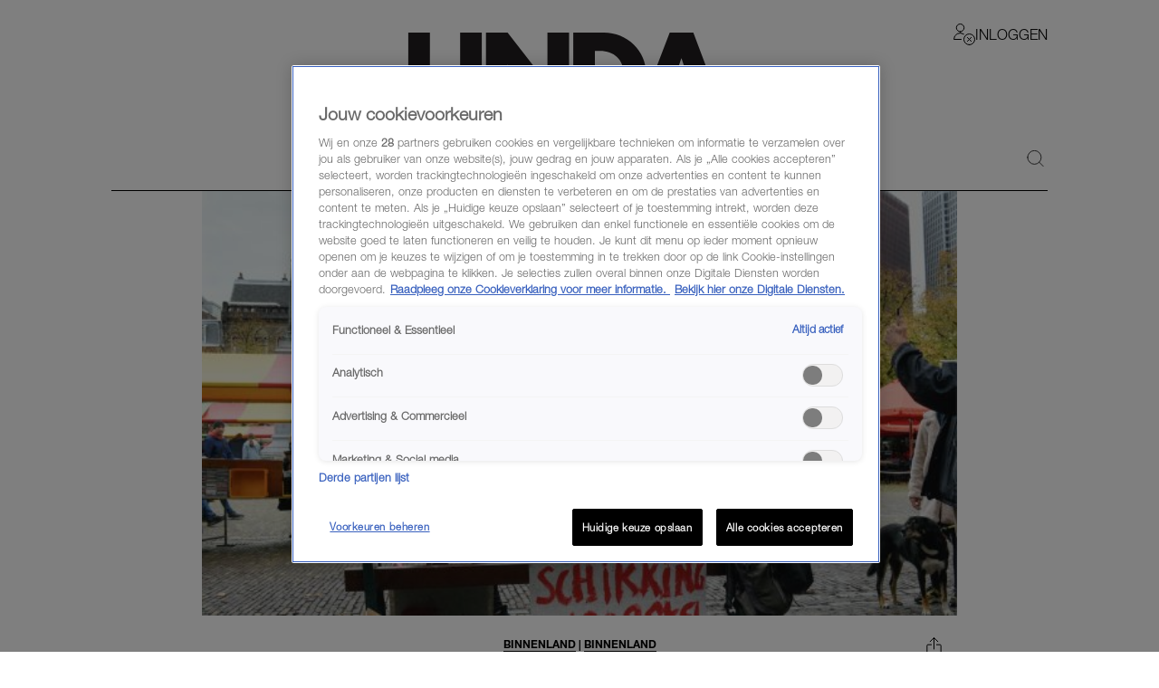

--- FILE ---
content_type: image/svg+xml
request_url: https://www.linda.nl/images/linda-logo-v2.svg
body_size: 773
content:
<svg height="783.22668" viewBox="0 0 3219.6799 783.22668" width="3219.6799" xmlns="http://www.w3.org/2000/svg"><path d="m23237.1 1820.89c-505.8 0-910.6-404.64-910.6-910.48 0-498.039 404.8-910.4803125 910.6-910.4803125s910.5 412.4413125 910.5 910.4803125c0 505.84-404.7 910.48-910.5 910.48m-3346.2 372.38h-1268.5l630.4 1867.61h15.4zm412.4-1167.4 381.4-1019.35047h1626.3l-2210.1 5867.64047h-1665.3l-2256.8-5867.64047h1618.7l404.6 1019.35047zm-7143.9 3556.43h358c980.5 0 1673.1-591.44 1673.1-1641.96 0-1144.03-778.2-1642.07-1688.7-1642.07h-342.4zm-1525.3-4575.78047h2163.4c1626.4 0 2980.5 1283.96047 2980.5 2933.82047 0 1649.75-1346.3 2933.82-2980.5 2933.82h-2163.4zm-6155.64 0h1525.3v3595.28047h15.59l2793.77-3595.28047h1525.28v5867.64047h-1525.28v-3587.49h-15.58l-2793.78 3587.49h-1525.3zm-295.66 5867.64047h-1525.29v-5867.64047h1525.29zm-3657.5 0h-1525.3v-5867.64047h3354.05v1291.75047h-1828.75z" fill="#231f20" transform="matrix(.13333333 0 0 -.13333333 0 783.22667)"/></svg>